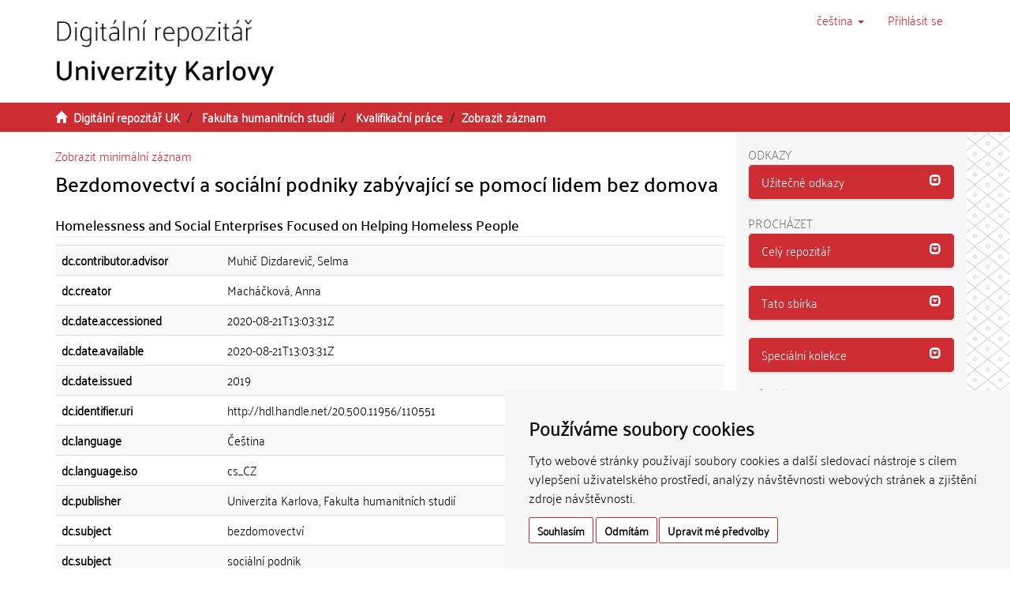

--- FILE ---
content_type: text/html;charset=utf-8
request_url: https://dspace.cuni.cz/handle/20.500.11956/110551?show=full
body_size: 35184
content:
<!DOCTYPE html>
            <!--[if lt IE 7]> <html class="no-js lt-ie9 lt-ie8 lt-ie7" lang="cs"> <![endif]-->
                    <!--[if IE 7]>    <html class="no-js lt-ie9 lt-ie8" lang="cs"> <![endif]-->
                    <!--[if IE 8]>    <html class="no-js lt-ie9" lang="cs"> <![endif]-->
                    <!--[if gt IE 8]><!--> <html class="no-js" lang="cs"> <!--<![endif]-->
                    <head><META http-equiv="Content-Type" content="text/html; charset=UTF-8">
<meta charset="utf-8">
<meta content="text/html; charset=UTF-8" http-equiv="Content-Type">
<script src="/themes/ukuk_theme/scripts/cuni_cookie-consent.js" charset="UTF-8" type="text/javascript"></script><script charset="UTF-8" type="text/javascript">
            document.addEventListener('DOMContentLoaded', function () {
            cookieconsent.run({"notice_banner_type":"simple",
            "consent_type":"express","palette":"light","language":"cs","page_load_consent_levels":["strictly-necessary"],
            "notice_banner_reject_button_hide":false,"preferences_center_close_button_hide":false,
            "page_refresh_confirmation_buttons":false,"website_name":"Digitální repozitář UK",
            "notice_banner_insert_legal_urls":false,"website_privacy_policy_url":"https://cuni.cz/UK-9056.html"});
            });
            </script><script src="https://www.googletagmanager.com/gtag/js?id=G-T1C3HCQ3YN" async="" data-cookie-consent="tracking" type="text/plain"></script><script data-cookie-consent="tracking" type="text/plain">
                    window.dataLayer = window.dataLayer || [];
                    function gtag(){dataLayer.push(arguments);}
                    gtag('js', new Date());
                    
                    gtag('config', 'G-T1C3HCQ3YN', { 'anonymize_ip': true });
                    gtag('config', 'G-T1C3HCQ3YN');
                </script>
<meta content="IE=edge,chrome=1" http-equiv="X-UA-Compatible">
<meta content="width=device-width,initial-scale=1" name="viewport">
<link rel="shortcut icon" href="/themes/ukuk_theme/images/favicon.ico">
<link rel="apple-touch-icon" href="/themes/ukuk_theme/images/apple-touch-icon.png">
<meta name="Generator" content="DSpace 6.4">
<link href="/themes/ukuk_theme/styles/main.css" rel="stylesheet">
<link type="application/opensearchdescription+xml" rel="search" href="https://dspace.cuni.cz:443/open-search/description.xml" title="DSpace">
<script>
                //Clear default text of emty text areas on focus
                function tFocus(element)
                {
                if (element.value == ' '){element.value='';}
                }
                //Clear default text of emty text areas on submit
                function tSubmit(form)
                {
                var defaultedElements = document.getElementsByTagName("textarea");
                for (var i=0; i != defaultedElements.length; i++){
                if (defaultedElements[i].value == ' '){
                defaultedElements[i].value='';}}
                }
                //Disable pressing 'enter' key to submit a form (otherwise pressing 'enter' causes a submission to start over)
                function disableEnterKey(e)
                {
                var key;

                if(window.event)
                key = window.event.keyCode;     //Internet Explorer
                else
                key = e.which;     //Firefox and Netscape

                if(key == 13)  //if "Enter" pressed, then disable!
                return false;
                else
                return true;
                }
            </script><!--[if lt IE 9]>
                <script src="/themes/ukuk_theme/vendor/html5shiv/dist/html5shiv.js"> </script>
                <script src="/themes/ukuk_theme/vendor/respond/dest/respond.min.js"> </script>
                <![endif]--><title>Bezdomovectv&iacute; a soci&aacute;ln&iacute; podniky zab&yacute;vaj&iacute;c&iacute; se pomoc&iacute; lidem bez domova | Digit&aacute;ln&iacute; repozit&aacute;ř UK</title>
<link rel="schema.DCTERMS" href="http://purl.org/dc/terms/" />
<link rel="schema.DC" href="http://purl.org/dc/elements/1.1/" />
<meta name="DC.contributor" content="Muhič Dizdarevič, Selma" />
<meta name="DC.creator" content="Macháčková, Anna" />
<meta name="DCTERMS.dateAccepted" content="2020-08-21T13:03:31Z" scheme="DCTERMS.W3CDTF" />
<meta name="DCTERMS.available" content="2020-08-21T13:03:31Z" scheme="DCTERMS.W3CDTF" />
<meta name="DCTERMS.issued" content="2019" scheme="DCTERMS.W3CDTF" />
<meta name="DC.identifier" content="http://hdl.handle.net/20.500.11956/110551" scheme="DCTERMS.URI" />
<meta name="DC.language" content="Čeština" xml:lang="cs_CZ" />
<meta name="DC.language" content="cs_CZ" scheme="DCTERMS.RFC1766" />
<meta name="DC.publisher" content="Univerzita Karlova, Fakulta humanitních studií" xml:lang="cs_CZ" />
<meta name="DC.subject" content="bezdomovectví" xml:lang="cs_CZ" />
<meta name="DC.subject" content="sociální podnik" xml:lang="cs_CZ" />
<meta name="DC.subject" content="sociální ekonomika" xml:lang="cs_CZ" />
<meta name="DC.subject" content="homelessness" xml:lang="en_US" />
<meta name="DC.subject" content="social enterprise" xml:lang="en_US" />
<meta name="DC.subject" content="social economy" xml:lang="en_US" />
<meta name="DC.title" content="Bezdomovectví a sociální podniky zabývající se pomocí lidem bez domova" xml:lang="cs_CZ" />
<meta name="DC.type" content="bakalářská práce" xml:lang="cs_CZ" />
<meta name="DC.description" content="Department of Civil Society Studies" xml:lang="en_US" />
<meta name="DC.description" content="Katedra studií občanské společnosti" xml:lang="cs_CZ" />
<meta name="DC.description" content="Faculty of Humanities" xml:lang="en_US" />
<meta name="DC.description" content="Fakulta humanitních studií" xml:lang="cs_CZ" />
<meta name="DC.identifier" content="211713" />
<meta name="DC.title" content="Homelessness and Social Enterprises Focused on Helping Homeless People" xml:lang="en_US" />
<meta name="DC.contributor" content="Pincová, Eliška" />
<meta name="DC.identifier" content="002295989" />
<meta name="DC.identifier" content="990022959890106986" />
<meta content="bezdomovectv&iacute;; soci&aacute;ln&iacute; podnik; soci&aacute;ln&iacute; ekonomika; homelessness; social enterprise; social economy; bakal&aacute;řsk&aacute; pr&aacute;ce" name="citation_keywords">
<meta content="Bezdomovectv&iacute; a soci&aacute;ln&iacute; podniky zab&yacute;vaj&iacute;c&iacute; se pomoc&iacute; lidem bez domova" name="citation_title">
<meta content="Univerzita Karlova, Fakulta humanitn&iacute;ch studi&iacute;" name="citation_publisher">
<meta content="cs_CZ" name="citation_language">
<meta content="Mach&aacute;čkov&aacute;, Anna" name="citation_author">
<meta content="https://dspace.cuni.cz/bitstream/20.500.11956/110551/1/130264376.pdf" name="citation_pdf_url">
<meta content="2019-09-10" name="citation_date">
<meta content="https://dspace.cuni.cz/handle/20.500.11956/110551" name="citation_abstract_html_url">
</head><body>
<header>
<div role="navigation" class="navbar navbar-default navbar-static-top">
<a class="main-content-tabber" href="#main-content" tabindex="0"><span>Přeskočit na obsah</span></a>
<div class="container">
<div class="navbar-header">
<button data-toggle="offcanvas" class="navbar-toggle" type="button"><span class="sr-only">Přepnout navigaci</span><span class="icon-bar"></span><span class="icon-bar"></span><span class="icon-bar"></span></button><a class="navbar-brand" href="/"><img title="Logo Digit&aacute;ln&iacute;ho repozit&aacute;ře UK" src="/themes/ukuk_theme//images/repository_logo_cze_test3.png" class="img-responsive"></a>
<div class="navbar-header pull-right visible-xs hidden-sm hidden-md hidden-lg">
<ul class="nav nav-pills pull-left ">
<li class="dropdown" id="ds-language-selection-xs">
<button data-toggle="dropdown" class="dropdown-toggle navbar-toggle navbar-link" role="button" href="#" id="language-dropdown-toggle-xs"><b aria-hidden="true" class="visible-xs glyphicon glyphicon-globe"></b></button>
<ul data-no-collapse="true" aria-labelledby="language-dropdown-toggle-xs" role="menu" class="dropdown-menu pull-right">
<li role="presentation" class="disabled">
<a href="https://dspace.cuni.cz:443/handle/20.500.11956/110551?locale-attribute=cs">čeština</a>
</li>
<li role="presentation">
<a href="https://dspace.cuni.cz:443/handle/20.500.11956/110551?locale-attribute=en">English</a>
</li>
</ul>
</li>
<li>
<form method="get" action="/login" style="display: inline">
<button class="navbar-toggle navbar-link"><b aria-hidden="true" class="visible-xs glyphicon glyphicon-user"></b></button>
</form>
</li>
</ul>
</div>
</div>
<div class="navbar-header pull-right hidden-xs">
<ul class="nav navbar-nav pull-left">
<li class="dropdown" id="ds-language-selection">
<a data-toggle="dropdown" class="dropdown-toggle" role="button" href="#" title="V&yacute;běr jazyka z rozbalovac&iacute;ho menu" id="language-dropdown-toggle"><span class="hidden-xs">čeština&nbsp;<b class="caret"></b></span></a>
<ul data-no-collapse="true" aria-labelledby="language-dropdown-toggle" role="menu" class="dropdown-menu pull-right">
<li role="presentation" class="disabled">
<a href="https://dspace.cuni.cz:443/handle/20.500.11956/110551?locale-attribute=cs">čeština</a>
</li>
<li role="presentation">
<a href="https://dspace.cuni.cz:443/handle/20.500.11956/110551?locale-attribute=en">English</a>
</li>
</ul>
</li>
</ul>
<ul class="nav navbar-nav pull-left">
<li>
<a href="/login"><span accesskey="l" class="hidden-xs">Přihl&aacute;sit se</span></a>
</li>
</ul>
<button type="button" class="navbar-toggle visible-sm" data-toggle="offcanvas"><span class="sr-only">Přepnout navigaci</span><span class="icon-bar"></span><span class="icon-bar"></span><span class="icon-bar"></span></button>
</div>
</div>
</div>
</header>
<div class="trail-wrapper hidden-print">
<div class="container">
<div class="row">
<div class="col-xs-12">
<div class="breadcrumb dropdown visible-xs">
<a data-toggle="dropdown" class="dropdown-toggle" role="button" href="#" id="trail-dropdown-toggle">Zobrazit z&aacute;znam&nbsp;<b class="caret"></b></a>
<ul aria-labelledby="trail-dropdown-toggle" role="menu" class="dropdown-menu">
<li role="presentation">
<a role="menuitem" href="/"><i aria-hidden="true" class="glyphicon glyphicon-home"></i>&nbsp;
                        Digit&aacute;ln&iacute; repozit&aacute;ř UK</a>
</li>
<li role="presentation">
<a role="menuitem" href="/handle/20.500.11956/1907">Fakulta humanitn&iacute;ch studi&iacute;</a>
</li>
<li role="presentation">
<a role="menuitem" href="/handle/20.500.11956/1916">Kvalifikačn&iacute; pr&aacute;ce</a>
</li>
<li role="presentation" class="disabled">
<a href="#" role="menuitem">Zobrazit z&aacute;znam</a>
</li>
</ul>
</div>
<ul class="breadcrumb hidden-xs">
<li>
<i aria-hidden="true" class="glyphicon glyphicon-home"></i>&nbsp;
            <a href="/">Digit&aacute;ln&iacute; repozit&aacute;ř UK</a>
</li>
<li>
<a href="/handle/20.500.11956/1907">Fakulta humanitn&iacute;ch studi&iacute;</a>
</li>
<li>
<a href="/handle/20.500.11956/1916">Kvalifikačn&iacute; pr&aacute;ce</a>
</li>
<li class="active">Zobrazit z&aacute;znam</li>
</ul>
</div>
</div>
</div>
</div>
<div class="hidden" id="no-js-warning-wrapper">
<div id="no-js-warning">
<div class="notice failure">JavaScript is disabled for your browser. Some features of this site may not work without it.</div>
</div>
</div>
<div class="container" id="main-container">
<div class="row row-offcanvas row-offcanvas-right">
<div class="horizontal-slider clearfix">
<div class="col-xs-12 col-sm-12 col-md-9 main-content" id="main-content">
<div>
<div id="aspect_artifactbrowser_ItemViewer_div_item-view" class="ds-static-div primary">
<p class="ds-paragraph item-view-toggle item-view-toggle-top">
<a href="/handle/20.500.11956/110551">Zobrazit minim&aacute;ln&iacute; z&aacute;znam</a>
</p>
<!-- External Metadata URL: cocoon://metadata/handle/20.500.11956/110551/mets.xml-->
<h2 class="page-header first-page-header item-view-header">Bezdomovectv&iacute; a soci&aacute;ln&iacute; podniky zab&yacute;vaj&iacute;c&iacute; se pomoc&iacute; lidem bez domova</h2>
<h5 class="item-view-heading-secondary">Homelessness and Social Enterprises Focused on Helping Homeless People</h5>
<div class="ds-table-responsive">
<table class="ds-includeSet-table detailtable table table-striped table-hover">

<tr class="ds-table-row odd ">
<td class="label-cell">dc.contributor.advisor</td><td class="word-break">Muhič Dizdarevič, Selma</td><td></td>
</tr>

<tr class="ds-table-row even ">
<td class="label-cell">dc.creator</td><td class="word-break">Mach&aacute;čkov&aacute;, Anna</td><td></td>
</tr>

<tr class="ds-table-row odd ">
<td class="label-cell">dc.date.accessioned</td><td class="word-break">2020-08-21T13:03:31Z</td><td></td>
</tr>

<tr class="ds-table-row even ">
<td class="label-cell">dc.date.available</td><td class="word-break">2020-08-21T13:03:31Z</td><td></td>
</tr>

<tr class="ds-table-row odd ">
<td class="label-cell">dc.date.issued</td><td class="word-break">2019</td><td></td>
</tr>

<tr class="ds-table-row even ">
<td class="label-cell">dc.identifier.uri</td><td class="word-break">http://hdl.handle.net/20.500.11956/110551</td><td></td>
</tr>

<tr class="ds-table-row odd ">
<td class="label-cell">dc.language</td><td class="word-break">Čeština</td><td>cs_CZ</td>
</tr>

<tr class="ds-table-row even ">
<td class="label-cell">dc.language.iso</td><td class="word-break">cs_CZ</td><td></td>
</tr>

<tr class="ds-table-row odd ">
<td class="label-cell">dc.publisher</td><td class="word-break">Univerzita Karlova, Fakulta humanitn&iacute;ch studi&iacute;</td><td>cs_CZ</td>
</tr>

<tr class="ds-table-row even ">
<td class="label-cell">dc.subject</td><td class="word-break">bezdomovectv&iacute;</td><td>cs_CZ</td>
</tr>

<tr class="ds-table-row odd ">
<td class="label-cell">dc.subject</td><td class="word-break">soci&aacute;ln&iacute; podnik</td><td>cs_CZ</td>
</tr>

<tr class="ds-table-row even ">
<td class="label-cell">dc.subject</td><td class="word-break">soci&aacute;ln&iacute; ekonomika</td><td>cs_CZ</td>
</tr>

<tr class="ds-table-row odd ">
<td class="label-cell">dc.subject</td><td class="word-break">homelessness</td><td>en_US</td>
</tr>

<tr class="ds-table-row even ">
<td class="label-cell">dc.subject</td><td class="word-break">social enterprise</td><td>en_US</td>
</tr>

<tr class="ds-table-row odd ">
<td class="label-cell">dc.subject</td><td class="word-break">social economy</td><td>en_US</td>
</tr>

<tr class="ds-table-row even ">
<td class="label-cell">dc.title</td><td class="word-break">Bezdomovectv&iacute; a soci&aacute;ln&iacute; podniky zab&yacute;vaj&iacute;c&iacute; se pomoc&iacute; lidem bez domova</td><td>cs_CZ</td>
</tr>

<tr class="ds-table-row odd ">
<td class="label-cell">dc.type</td><td class="word-break">bakal&aacute;řsk&aacute; pr&aacute;ce</td><td>cs_CZ</td>
</tr>

<tr class="ds-table-row even ">
<td class="label-cell">dcterms.created</td><td class="word-break">2019</td><td></td>
</tr>

<tr class="ds-table-row odd ">
<td class="label-cell">dcterms.dateAccepted</td><td class="word-break">2019-09-10</td><td></td>
</tr>

<tr class="ds-table-row even ">
<td class="label-cell">dc.description.department</td><td class="word-break">Department of Civil Society Studies</td><td>en_US</td>
</tr>

<tr class="ds-table-row odd ">
<td class="label-cell">dc.description.department</td><td class="word-break">Katedra studi&iacute; občansk&eacute; společnosti</td><td>cs_CZ</td>
</tr>

<tr class="ds-table-row even ">
<td class="label-cell">dc.description.faculty</td><td class="word-break">Faculty of Humanities</td><td>en_US</td>
</tr>

<tr class="ds-table-row odd ">
<td class="label-cell">dc.description.faculty</td><td class="word-break">Fakulta humanitn&iacute;ch studi&iacute;</td><td>cs_CZ</td>
</tr>

<tr class="ds-table-row even ">
<td class="label-cell">dc.identifier.repId</td><td class="word-break">211713</td><td></td>
</tr>

<tr class="ds-table-row odd ">
<td class="label-cell">dc.title.translated</td><td class="word-break">Homelessness and Social Enterprises Focused on Helping Homeless People</td><td>en_US</td>
</tr>

<tr class="ds-table-row even ">
<td class="label-cell">dc.contributor.referee</td><td class="word-break">Pincov&aacute;, Eliška</td><td></td>
</tr>

<tr class="ds-table-row odd ">
<td class="label-cell">dc.identifier.aleph</td><td class="word-break">002295989</td><td></td>
</tr>

<tr class="ds-table-row even ">
<td class="label-cell">thesis.degree.name</td><td class="word-break">Bc.</td><td></td>
</tr>

<tr class="ds-table-row odd ">
<td class="label-cell">thesis.degree.level</td><td class="word-break">bakal&aacute;řsk&eacute;</td><td>cs_CZ</td>
</tr>

<tr class="ds-table-row even ">
<td class="label-cell">thesis.degree.discipline</td><td class="word-break">Liberal Arts and Humanities</td><td>en_US</td>
</tr>

<tr class="ds-table-row odd ">
<td class="label-cell">thesis.degree.discipline</td><td class="word-break">Studium humanitn&iacute; vzdělanosti</td><td>cs_CZ</td>
</tr>

<tr class="ds-table-row even ">
<td class="label-cell">thesis.degree.program</td><td class="word-break">Humanitn&iacute; studia</td><td>cs_CZ</td>
</tr>

<tr class="ds-table-row odd ">
<td class="label-cell">thesis.degree.program</td><td class="word-break">Humanities</td><td>en_US</td>
</tr>

<tr class="ds-table-row even ">
<td class="label-cell">uk.thesis.type</td><td class="word-break">bakal&aacute;řsk&aacute; pr&aacute;ce</td><td>cs_CZ</td>
</tr>

<tr class="ds-table-row odd ">
<td class="label-cell">uk.taxonomy.organization-cs</td><td class="word-break">Fakulta humanitn&iacute;ch studi&iacute;::Katedra studi&iacute; občansk&eacute; společnosti</td><td>cs_CZ</td>
</tr>

<tr class="ds-table-row even ">
<td class="label-cell">uk.taxonomy.organization-en</td><td class="word-break">Faculty of Humanities::Department of Civil Society Studies</td><td>en_US</td>
</tr>

<tr class="ds-table-row odd ">
<td class="label-cell">uk.faculty-name.cs</td><td class="word-break">Fakulta humanitn&iacute;ch studi&iacute;</td><td>cs_CZ</td>
</tr>

<tr class="ds-table-row even ">
<td class="label-cell">uk.faculty-name.en</td><td class="word-break">Faculty of Humanities</td><td>en_US</td>
</tr>

<tr class="ds-table-row odd ">
<td class="label-cell">uk.faculty-abbr.cs</td><td class="word-break">FHS</td><td>cs_CZ</td>
</tr>

<tr class="ds-table-row even ">
<td class="label-cell">uk.degree-discipline.cs</td><td class="word-break">Studium humanitn&iacute; vzdělanosti</td><td>cs_CZ</td>
</tr>

<tr class="ds-table-row odd ">
<td class="label-cell">uk.degree-discipline.en</td><td class="word-break">Liberal Arts and Humanities</td><td>en_US</td>
</tr>

<tr class="ds-table-row even ">
<td class="label-cell">uk.degree-program.cs</td><td class="word-break">Humanitn&iacute; studia</td><td>cs_CZ</td>
</tr>

<tr class="ds-table-row odd ">
<td class="label-cell">uk.degree-program.en</td><td class="word-break">Humanities</td><td>en_US</td>
</tr>

<tr class="ds-table-row even ">
<td class="label-cell">thesis.grade.cs</td><td class="word-break">Dobře</td><td>cs_CZ</td>
</tr>

<tr class="ds-table-row odd ">
<td class="label-cell">thesis.grade.en</td><td class="word-break">Good</td><td>en_US</td>
</tr>

<tr class="ds-table-row even ">
<td class="label-cell">uk.file-availability</td><td class="word-break">V</td><td></td>
</tr>

<tr class="ds-table-row odd ">
<td class="label-cell">uk.grantor</td><td class="word-break">Univerzita Karlova, Fakulta humanitn&iacute;ch studi&iacute;, Katedra studi&iacute; občansk&eacute; společnosti</td><td>cs_CZ</td>
</tr>

<tr class="ds-table-row even ">
<td class="label-cell">thesis.grade.code</td><td class="word-break">3</td><td></td>
</tr>

<tr class="ds-table-row odd ">
<td class="label-cell">uk.publication-place</td><td class="word-break">Praha</td><td>cs_CZ</td>
</tr>

<tr class="ds-table-row even ">
<td class="label-cell">dc.identifier.lisID</td><td class="word-break">990022959890106986</td><td></td>
</tr>

</table>
</div>
<span class="Z3988" title="ctx_ver=Z39.88-2004&amp;rft_val_fmt=info%3Aofi%2Ffmt%3Akev%3Amtx%3Adc&amp;rft_id=http%3A%2F%2Fhdl.handle.net%2F20.500.11956%2F110551&amp;rft_id=211713&amp;rft_id=002295989&amp;rft_id=990022959890106986&amp;rfr_id=info%3Asid%2Fdspace.org%3Arepository&amp;rft.degree=Bc.&amp;rft.degree=bakal%C3%A1%C5%99sk%C3%A9&amp;rft.degree=Liberal+Arts+and+Humanities&amp;rft.degree=Studium+humanitn%C3%AD+vzd%C4%9Blanosti&amp;rft.degree=Humanitn%C3%AD+studia&amp;rft.degree=Humanities&amp;rft.thesis=bakal%C3%A1%C5%99sk%C3%A1+pr%C3%A1ce&amp;rft.taxonomy=Fakulta+humanitn%C3%ADch+studi%C3%AD%3A%3AKatedra+studi%C3%AD+ob%C4%8Dansk%C3%A9+spole%C4%8Dnosti&amp;rft.taxonomy=Faculty+of+Humanities%3A%3ADepartment+of+Civil+Society+Studies&amp;rft.faculty-name=Fakulta+humanitn%C3%ADch+studi%C3%AD&amp;rft.faculty-name=Faculty+of+Humanities&amp;rft.faculty-abbr=FHS&amp;rft.degree-discipline=Studium+humanitn%C3%AD+vzd%C4%9Blanosti&amp;rft.degree-discipline=Liberal+Arts+and+Humanities&amp;rft.degree-program=Humanitn%C3%AD+studia&amp;rft.degree-program=Humanities&amp;rft.grade=Dob%C5%99e&amp;rft.grade=Good&amp;rft.grade=3">
            ﻿ 
        </span>
<h3>Soubory tohoto z&aacute;znamu</h3>
<div class="file-list">
<div class="file-wrapper row">
<div class="col-xs-6 col-sm-3">
<div class="thumbnail">
<a class="image-link" href="/bitstream/handle/20.500.11956/110551/130264376.pdf?sequence=1&isAllowed=y"><img alt="Thumbnail" data-src="holder.js/100%x80/text:No Thumbnail"></a>
</div>
</div>
<div class="col-xs-6 col-sm-7">
<dl class="file-metadata dl-horizontal">
<dt>N&aacute;zev:</dt>
<dd class="word-break" title="130264376.pdf">130264376.pdf</dd>
<dt>Velikost:</dt>
<dd class="word-break">649.9Kb</dd>
<dt>Form&aacute;t:</dt>
<dd class="word-break">application/pdf</dd>
<dt>Popis:</dt>
<dd class="word-break" title="Text pr&aacute;ce">Text pr&aacute;ce</dd>
</dl>
</div>
<div class="file-link col-xs-6 col-xs-offset-6 col-sm-2 col-sm-offset-0">
<a href="/bitstream/handle/20.500.11956/110551/130264376.pdf?sequence=1&isAllowed=y">Zobrazit/<wbr></wbr>otevř&iacute;t</a>
</div>
</div>
<div class="file-wrapper row">
<div class="col-xs-6 col-sm-3">
<div class="thumbnail">
<a class="image-link" href="/bitstream/handle/20.500.11956/110551/130270434.pdf?sequence=2&isAllowed=y"><img alt="Thumbnail" data-src="holder.js/100%x80/text:No Thumbnail"></a>
</div>
</div>
<div class="col-xs-6 col-sm-7">
<dl class="file-metadata dl-horizontal">
<dt>N&aacute;zev:</dt>
<dd class="word-break" title="130270434.pdf">130270434.pdf</dd>
<dt>Velikost:</dt>
<dd class="word-break">245.8Kb</dd>
<dt>Form&aacute;t:</dt>
<dd class="word-break">application/pdf</dd>
<dt>Popis:</dt>
<dd class="word-break" title="Posudek vedouc&iacute;ho">Posudek vedouc&iacute;ho</dd>
</dl>
</div>
<div class="file-link col-xs-6 col-xs-offset-6 col-sm-2 col-sm-offset-0">
<a href="/bitstream/handle/20.500.11956/110551/130270434.pdf?sequence=2&isAllowed=y">Zobrazit/<wbr></wbr>otevř&iacute;t</a>
</div>
</div>
<div class="file-wrapper row">
<div class="col-xs-6 col-sm-3">
<div class="thumbnail">
<a class="image-link" href="/bitstream/handle/20.500.11956/110551/130272264.pdf?sequence=3&isAllowed=y"><img alt="Thumbnail" data-src="holder.js/100%x80/text:No Thumbnail"></a>
</div>
</div>
<div class="col-xs-6 col-sm-7">
<dl class="file-metadata dl-horizontal">
<dt>N&aacute;zev:</dt>
<dd class="word-break" title="130272264.pdf">130272264.pdf</dd>
<dt>Velikost:</dt>
<dd class="word-break">71.22Kb</dd>
<dt>Form&aacute;t:</dt>
<dd class="word-break">application/pdf</dd>
<dt>Popis:</dt>
<dd class="word-break" title="Posudek oponenta">Posudek oponenta</dd>
</dl>
</div>
<div class="file-link col-xs-6 col-xs-offset-6 col-sm-2 col-sm-offset-0">
<a href="/bitstream/handle/20.500.11956/110551/130272264.pdf?sequence=3&isAllowed=y">Zobrazit/<wbr></wbr>otevř&iacute;t</a>
</div>
</div>
<div class="file-wrapper row">
<div class="col-xs-6 col-sm-3">
<div class="thumbnail">
<a class="image-link" href="/bitstream/handle/20.500.11956/110551/130274744.pdf?sequence=4&isAllowed=y"><img alt="Thumbnail" data-src="holder.js/100%x80/text:No Thumbnail"></a>
</div>
</div>
<div class="col-xs-6 col-sm-7">
<dl class="file-metadata dl-horizontal">
<dt>N&aacute;zev:</dt>
<dd class="word-break" title="130274744.pdf">130274744.pdf</dd>
<dt>Velikost:</dt>
<dd class="word-break">151.5Kb</dd>
<dt>Form&aacute;t:</dt>
<dd class="word-break">application/pdf</dd>
<dt>Popis:</dt>
<dd class="word-break" title="Z&aacute;znam o průběhu obhajoby">Z&aacute;znam o průběhu obhajoby</dd>
</dl>
</div>
<div class="file-link col-xs-6 col-xs-offset-6 col-sm-2 col-sm-offset-0">
<a href="/bitstream/handle/20.500.11956/110551/130274744.pdf?sequence=4&isAllowed=y">Zobrazit/<wbr></wbr>otevř&iacute;t</a>
</div>
</div>
</div>
<h3 class="ds-list-head">Tento z&aacute;znam se objevuje v n&aacute;sleduj&iacute;c&iacute;ch sb&iacute;rk&aacute;ch</h3>
<ul class="ds-referenceSet-list">
<!-- External Metadata URL: cocoon://metadata/handle/20.500.11956/1916/mets.xml-->
<li>
<a href="/handle/20.500.11956/1916">Kvalifikačn&iacute; pr&aacute;ce</a> [7323]<br>Theses</li>
</ul>
<p class="ds-paragraph item-view-toggle item-view-toggle-bottom">
<a href="/handle/20.500.11956/110551">Zobrazit minim&aacute;ln&iacute; z&aacute;znam</a>
</p>
</div>
</div>
<div class="visible-xs visible-sm">
<footer>
<div class="row">
<hr>
<div class="col-xs-7 col-sm-8">
<div>
<p>&copy; 2025 <a target="_blank" href="http://www.cuni.cz"> Univerzita Karlova</a>, <a target="_blank" href="http://knihovna.cuni.cz"> &Uacute;středn&iacute; knihovna</a>, Ovocn&yacute; trh 560/5, 116 36 Praha 1; <a href="mailto:admin-repozitar@cuni.cz">email: admin-repozitar [at] cuni.cz</a>
</p>
<p> Za dodržen&iacute; všech ustanoven&iacute; autorsk&eacute;ho z&aacute;kona jsou zodpovědn&eacute; jednotliv&eacute; složky Univerzity Karlovy. / Each constituent part of Charles University is responsible for adherence to all provisions of the copyright law. </p>
<p>
<strong>Upozorněn&iacute; / Notice: </strong>Z&iacute;skan&eacute; informace nemohou b&yacute;t použity k v&yacute;dělečn&yacute;m &uacute;čelům nebo vyd&aacute;v&aacute;ny za studijn&iacute;, vědeckou nebo jinou tvůrč&iacute; činnost jin&eacute; osoby než autora. / Any retrieved information shall not be used for any commercial purposes or claimed as results of studying, scientific or any other creative activities of any person other than the author.</p>
</div>
<div>
<a target="_blank" href="http://www.dspace.org/">DSpace software</a> copyright&nbsp;&copy;&nbsp;2002-2015&nbsp; <a target="_blank" href="http://www.duraspace.org/">DuraSpace</a>
</div>
</div>
<div class="col-xs-5 col-sm-4 hidden-print">
<div class="pull-right">
<span class="theme-by">Theme by&nbsp;</span>
<br>
<a href="http://atmire.com" target="_blank" title="@mire NV"><img src="/themes/ukuk_theme/images/atmire-logo-small.svg" alt="@mire NV"></a>
</div>
</div>
</div>
<a class="hidden" href="/htmlmap">&nbsp;</a>
<p>&nbsp;</p>
</footer>
</div>
</div>
<div role="navigation" id="sidebar" class="col-xs-6 col-sm-3 sidebar-offcanvas">
<div class="word-break hidden-print" id="ds-options">
<div>
<h2 class="ds-option-set-head h6">Odkazy</h2>
</div>
<div class="list-group" id="aspect_viewArtifacts_Navigation_list_toplinks">
<div class="panel panel-default sidebar-panel">
<div class="panel-heading sidebar-panel-heading" id="tab-xmluiArtifactToplinksNavigationhead_all_of_dspace_links" role="tab">
<a aria-controls="xmlui.ArtifactToplinks.Navigationhead.all_of_dspace_links" aria-labelledby="xmluiArtifactToplinksNavigationhead_all_of_dspace_links" aria-expanded="true" href="#xmluiArtifactToplinksNavigationhead_all_of_dspace_links" data-toggle="collapse" accesskey="o" tabindex="0" role="button" class="list-group-item active"><span class="h5 list-group-item-heading  h5">Užitečn&eacute; odkazy</span><span class="glyphicon glyphicon-collapse-down pull-right"></span></a>
</div>
<div aria-expanded="true" role="tabpanel" aria-labelledby="tab-xmluiArtifactToplinksNavigationhead_all_of_dspace_links" class="panel-collapse out panel-body sidebar-panel-body collapse" id="xmluiArtifactToplinksNavigationhead_all_of_dspace_links">
<a class="list-group-item ds-option" target="_blank" href="http://digitalizace.cuni.cz/">Digitalizace UK</a><a class="list-group-item ds-option" target="_blank" href="http://knihovna.cuni.cz">&Uacute;středn&iacute; knihovna UK</a><a class="list-group-item ds-option" target="_blank" href="http://ukaz.cuni.cz/">UKAŽ</a><a class="list-group-item ds-option" target="_blank" href="https://knihovna.cuni.cz/rozcestnik/repozitare/metodika-vkladani-habilitacnich-praci-do-repozitare/">Metodika - Habilitace</a>
</div>
</div>
</div>
<h2 class="ds-option-set-head  h6">Proch&aacute;zet</h2>
<div id="aspect_viewArtifacts_Navigation_list_browse" class="list-group">
<div class="panel panel-default sidebar-panel">
<div role="tab" id="tab-xmluiArtifactBrowserNavigationhead_all_of_dspace" class="panel-heading sidebar-panel-heading">
<a class="list-group-item active" role="button" data-toggle="collapse" href="#xmluiArtifactBrowserNavigationhead_all_of_dspace" aria-expanded="false" aria-labelledby="xmluiArtifactBrowserNavigationhead_all_of_dspace"><span class="h5 list-group-item-heading  h5">Cel&yacute; repozit&aacute;ř</span><span class="glyphicon glyphicon-collapse-down pull-right"></span></a>
</div>
<div id="xmluiArtifactBrowserNavigationhead_all_of_dspace" class="panel-collapse collapse out panel-body sidebar-panel-body" aria-labelledby="tab-xmluiArtifactBrowserNavigationhead_all_of_dspace" role="tabpanel">
<a href="/community-list" class="list-group-item ds-option">Fakulty a sb&iacute;rky</a><a href="/browse?type=dateissued" class="list-group-item ds-option">Datum publikov&aacute;n&iacute;</a><a href="/browse?type=subject" class="list-group-item ds-option">Kl&iacute;čov&aacute; slova</a><a href="/browse?type=author" class="list-group-item ds-option">Autoři</a><a href="/browse?type=advisor" class="list-group-item ds-option">Vedouc&iacute; pr&aacute;ce</a>
</div>
</div>
<div class="panel panel-default sidebar-panel">
<div role="tab" id="tab-xmluiArtifactBrowserNavigationhead_this_collection" class="panel-heading sidebar-panel-heading">
<a class="list-group-item active" role="button" data-toggle="collapse" href="#xmluiArtifactBrowserNavigationhead_this_collection" aria-expanded="false" aria-labelledby="xmluiArtifactBrowserNavigationhead_this_collection"><span class="h5 list-group-item-heading  h5">Tato sb&iacute;rka</span><span class="glyphicon glyphicon-collapse-down pull-right"></span></a>
</div>
<div id="xmluiArtifactBrowserNavigationhead_this_collection" class="panel-collapse collapse out panel-body sidebar-panel-body" aria-labelledby="tab-xmluiArtifactBrowserNavigationhead_this_collection" role="tabpanel">
<a href="/handle/20.500.11956/1916/browse?type=dateissued" class="list-group-item ds-option">Datum publikov&aacute;n&iacute;</a><a href="/handle/20.500.11956/1916/browse?type=subject" class="list-group-item ds-option">Kl&iacute;čov&aacute; slova</a><a href="/handle/20.500.11956/1916/browse?type=author" class="list-group-item ds-option">Autoři</a><a href="/handle/20.500.11956/1916/browse?type=advisor" class="list-group-item ds-option">Vedouc&iacute; pr&aacute;ce</a>
</div>
</div>
<div class="panel panel-default sidebar-panel">
<div role="tab" id="tab-xmluiArtifactBrowserNavigationhead_special_collections" class="panel-heading sidebar-panel-heading">
<a class="list-group-item active" role="button" data-toggle="collapse" href="#xmluiArtifactBrowserNavigationhead_special_collections" aria-expanded="false" aria-labelledby="xmluiArtifactBrowserNavigationhead_special_collections"><span class="h5 list-group-item-heading  h5">Speci&aacute;ln&iacute; kolekce</span><span class="glyphicon glyphicon-collapse-down pull-right"></span></a>
</div>
<div id="xmluiArtifactBrowserNavigationhead_special_collections" class="panel-collapse collapse out panel-body sidebar-panel-body" aria-labelledby="tab-xmluiArtifactBrowserNavigationhead_special_collections" role="tabpanel">
<a href="/handle/20.500.11956/172328" class="list-group-item ds-option">Digitalizovan&eacute; studijn&iacute; materi&aacute;ly pro studenty se specifick&yacute;mi potřebami</a>
</div>
</div>
</div>
<h2 class="ds-option-set-head  h6">Můj &uacute;čet</h2>
<div id="aspect_viewArtifacts_Navigation_list_account" class="list-group">
<a href="/login" class="list-group-item ds-option">Přihl&aacute;sit se</a>
</div>
<div id="aspect_viewArtifacts_Navigation_list_context" class="list-group"></div>
<div id="aspect_viewArtifacts_Navigation_list_administrative" class="list-group"></div>
<div id="aspect_discovery_Navigation_list_discovery" class="list-group"></div>
</div>
</div>
</div>
</div>
<div class="hidden-xs hidden-sm">
<footer>
<div class="row">
<hr>
<div class="col-xs-7 col-sm-8">
<div>
<p>&copy; 2025 <a target="_blank" href="http://www.cuni.cz"> Univerzita Karlova</a>, <a target="_blank" href="http://knihovna.cuni.cz"> &Uacute;středn&iacute; knihovna</a>, Ovocn&yacute; trh 560/5, 116 36 Praha 1; <a href="mailto:admin-repozitar@cuni.cz">email: admin-repozitar [at] cuni.cz</a>
</p>
<p> Za dodržen&iacute; všech ustanoven&iacute; autorsk&eacute;ho z&aacute;kona jsou zodpovědn&eacute; jednotliv&eacute; složky Univerzity Karlovy. / Each constituent part of Charles University is responsible for adherence to all provisions of the copyright law. </p>
<p>
<strong>Upozorněn&iacute; / Notice: </strong>Z&iacute;skan&eacute; informace nemohou b&yacute;t použity k v&yacute;dělečn&yacute;m &uacute;čelům nebo vyd&aacute;v&aacute;ny za studijn&iacute;, vědeckou nebo jinou tvůrč&iacute; činnost jin&eacute; osoby než autora. / Any retrieved information shall not be used for any commercial purposes or claimed as results of studying, scientific or any other creative activities of any person other than the author.</p>
</div>
<div>
<a target="_blank" href="http://www.dspace.org/">DSpace software</a> copyright&nbsp;&copy;&nbsp;2002-2015&nbsp; <a target="_blank" href="http://www.duraspace.org/">DuraSpace</a>
</div>
</div>
<div class="col-xs-5 col-sm-4 hidden-print">
<div class="pull-right">
<span class="theme-by">Theme by&nbsp;</span>
<br>
<a href="http://atmire.com" target="_blank" title="@mire NV"><img src="/themes/ukuk_theme/images/atmire-logo-small.svg" alt="@mire NV"></a>
</div>
</div>
</div>
<a class="hidden" href="/htmlmap">&nbsp;</a>
<p>&nbsp;</p>
</footer>
</div>
</div>
<script type="text/javascript">
                    if(typeof window.publication === 'undefined'){
                    window.publication={};
                    };
                    window.publication.contextPath= '';window.publication.themePath= '/themes/ukuk_theme/';</script><script>if(!window.DSpace){window.DSpace={};}window.DSpace.context_path='';window.DSpace.theme_path='/themes/ukuk_theme/';</script><script src="/themes/ukuk_theme/scripts/theme.js"> </script>
</body></html>
